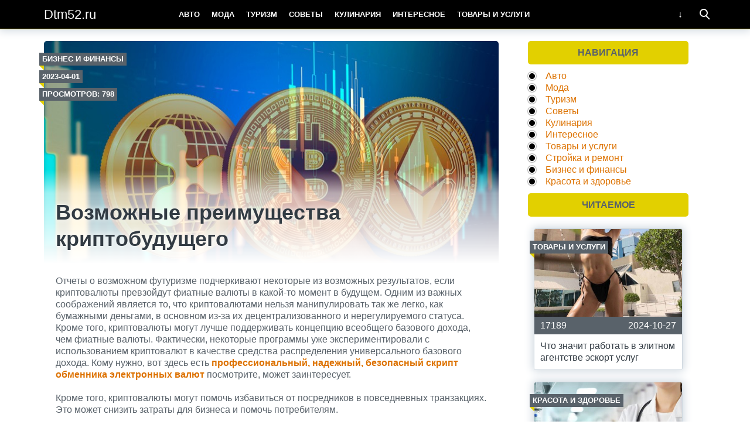

--- FILE ---
content_type: text/html; charset=UTF-8
request_url: https://dtm52.ru/vozmozhnye-preimushhestva-kriptobudushhego/
body_size: 8011
content:
<!doctype html>
<html lang="ru">
<head>
    <title>Возможные преимущества криптобудущего &#8212; Dtm52.ru</title>
<meta name='robots' content='max-image-preview:large' />
<meta charset="utf-8">
<meta name="viewport" content="width=device-width">
<link rel='stylesheet' id='wp-block-library-css'  href='https://dtm52.ru/wp-includes/css/dist/block-library/style.min.css?ver=6.0.11' type='text/css' media='all' />
<style id='global-styles-inline-css' type='text/css'>
body{--wp--preset--color--black: #000000;--wp--preset--color--cyan-bluish-gray: #abb8c3;--wp--preset--color--white: #ffffff;--wp--preset--color--pale-pink: #f78da7;--wp--preset--color--vivid-red: #cf2e2e;--wp--preset--color--luminous-vivid-orange: #ff6900;--wp--preset--color--luminous-vivid-amber: #fcb900;--wp--preset--color--light-green-cyan: #7bdcb5;--wp--preset--color--vivid-green-cyan: #00d084;--wp--preset--color--pale-cyan-blue: #8ed1fc;--wp--preset--color--vivid-cyan-blue: #0693e3;--wp--preset--color--vivid-purple: #9b51e0;--wp--preset--gradient--vivid-cyan-blue-to-vivid-purple: linear-gradient(135deg,rgba(6,147,227,1) 0%,rgb(155,81,224) 100%);--wp--preset--gradient--light-green-cyan-to-vivid-green-cyan: linear-gradient(135deg,rgb(122,220,180) 0%,rgb(0,208,130) 100%);--wp--preset--gradient--luminous-vivid-amber-to-luminous-vivid-orange: linear-gradient(135deg,rgba(252,185,0,1) 0%,rgba(255,105,0,1) 100%);--wp--preset--gradient--luminous-vivid-orange-to-vivid-red: linear-gradient(135deg,rgba(255,105,0,1) 0%,rgb(207,46,46) 100%);--wp--preset--gradient--very-light-gray-to-cyan-bluish-gray: linear-gradient(135deg,rgb(238,238,238) 0%,rgb(169,184,195) 100%);--wp--preset--gradient--cool-to-warm-spectrum: linear-gradient(135deg,rgb(74,234,220) 0%,rgb(151,120,209) 20%,rgb(207,42,186) 40%,rgb(238,44,130) 60%,rgb(251,105,98) 80%,rgb(254,248,76) 100%);--wp--preset--gradient--blush-light-purple: linear-gradient(135deg,rgb(255,206,236) 0%,rgb(152,150,240) 100%);--wp--preset--gradient--blush-bordeaux: linear-gradient(135deg,rgb(254,205,165) 0%,rgb(254,45,45) 50%,rgb(107,0,62) 100%);--wp--preset--gradient--luminous-dusk: linear-gradient(135deg,rgb(255,203,112) 0%,rgb(199,81,192) 50%,rgb(65,88,208) 100%);--wp--preset--gradient--pale-ocean: linear-gradient(135deg,rgb(255,245,203) 0%,rgb(182,227,212) 50%,rgb(51,167,181) 100%);--wp--preset--gradient--electric-grass: linear-gradient(135deg,rgb(202,248,128) 0%,rgb(113,206,126) 100%);--wp--preset--gradient--midnight: linear-gradient(135deg,rgb(2,3,129) 0%,rgb(40,116,252) 100%);--wp--preset--duotone--dark-grayscale: url('#wp-duotone-dark-grayscale');--wp--preset--duotone--grayscale: url('#wp-duotone-grayscale');--wp--preset--duotone--purple-yellow: url('#wp-duotone-purple-yellow');--wp--preset--duotone--blue-red: url('#wp-duotone-blue-red');--wp--preset--duotone--midnight: url('#wp-duotone-midnight');--wp--preset--duotone--magenta-yellow: url('#wp-duotone-magenta-yellow');--wp--preset--duotone--purple-green: url('#wp-duotone-purple-green');--wp--preset--duotone--blue-orange: url('#wp-duotone-blue-orange');--wp--preset--font-size--small: 13px;--wp--preset--font-size--medium: 20px;--wp--preset--font-size--large: 36px;--wp--preset--font-size--x-large: 42px;}.has-black-color{color: var(--wp--preset--color--black) !important;}.has-cyan-bluish-gray-color{color: var(--wp--preset--color--cyan-bluish-gray) !important;}.has-white-color{color: var(--wp--preset--color--white) !important;}.has-pale-pink-color{color: var(--wp--preset--color--pale-pink) !important;}.has-vivid-red-color{color: var(--wp--preset--color--vivid-red) !important;}.has-luminous-vivid-orange-color{color: var(--wp--preset--color--luminous-vivid-orange) !important;}.has-luminous-vivid-amber-color{color: var(--wp--preset--color--luminous-vivid-amber) !important;}.has-light-green-cyan-color{color: var(--wp--preset--color--light-green-cyan) !important;}.has-vivid-green-cyan-color{color: var(--wp--preset--color--vivid-green-cyan) !important;}.has-pale-cyan-blue-color{color: var(--wp--preset--color--pale-cyan-blue) !important;}.has-vivid-cyan-blue-color{color: var(--wp--preset--color--vivid-cyan-blue) !important;}.has-vivid-purple-color{color: var(--wp--preset--color--vivid-purple) !important;}.has-black-background-color{background-color: var(--wp--preset--color--black) !important;}.has-cyan-bluish-gray-background-color{background-color: var(--wp--preset--color--cyan-bluish-gray) !important;}.has-white-background-color{background-color: var(--wp--preset--color--white) !important;}.has-pale-pink-background-color{background-color: var(--wp--preset--color--pale-pink) !important;}.has-vivid-red-background-color{background-color: var(--wp--preset--color--vivid-red) !important;}.has-luminous-vivid-orange-background-color{background-color: var(--wp--preset--color--luminous-vivid-orange) !important;}.has-luminous-vivid-amber-background-color{background-color: var(--wp--preset--color--luminous-vivid-amber) !important;}.has-light-green-cyan-background-color{background-color: var(--wp--preset--color--light-green-cyan) !important;}.has-vivid-green-cyan-background-color{background-color: var(--wp--preset--color--vivid-green-cyan) !important;}.has-pale-cyan-blue-background-color{background-color: var(--wp--preset--color--pale-cyan-blue) !important;}.has-vivid-cyan-blue-background-color{background-color: var(--wp--preset--color--vivid-cyan-blue) !important;}.has-vivid-purple-background-color{background-color: var(--wp--preset--color--vivid-purple) !important;}.has-black-border-color{border-color: var(--wp--preset--color--black) !important;}.has-cyan-bluish-gray-border-color{border-color: var(--wp--preset--color--cyan-bluish-gray) !important;}.has-white-border-color{border-color: var(--wp--preset--color--white) !important;}.has-pale-pink-border-color{border-color: var(--wp--preset--color--pale-pink) !important;}.has-vivid-red-border-color{border-color: var(--wp--preset--color--vivid-red) !important;}.has-luminous-vivid-orange-border-color{border-color: var(--wp--preset--color--luminous-vivid-orange) !important;}.has-luminous-vivid-amber-border-color{border-color: var(--wp--preset--color--luminous-vivid-amber) !important;}.has-light-green-cyan-border-color{border-color: var(--wp--preset--color--light-green-cyan) !important;}.has-vivid-green-cyan-border-color{border-color: var(--wp--preset--color--vivid-green-cyan) !important;}.has-pale-cyan-blue-border-color{border-color: var(--wp--preset--color--pale-cyan-blue) !important;}.has-vivid-cyan-blue-border-color{border-color: var(--wp--preset--color--vivid-cyan-blue) !important;}.has-vivid-purple-border-color{border-color: var(--wp--preset--color--vivid-purple) !important;}.has-vivid-cyan-blue-to-vivid-purple-gradient-background{background: var(--wp--preset--gradient--vivid-cyan-blue-to-vivid-purple) !important;}.has-light-green-cyan-to-vivid-green-cyan-gradient-background{background: var(--wp--preset--gradient--light-green-cyan-to-vivid-green-cyan) !important;}.has-luminous-vivid-amber-to-luminous-vivid-orange-gradient-background{background: var(--wp--preset--gradient--luminous-vivid-amber-to-luminous-vivid-orange) !important;}.has-luminous-vivid-orange-to-vivid-red-gradient-background{background: var(--wp--preset--gradient--luminous-vivid-orange-to-vivid-red) !important;}.has-very-light-gray-to-cyan-bluish-gray-gradient-background{background: var(--wp--preset--gradient--very-light-gray-to-cyan-bluish-gray) !important;}.has-cool-to-warm-spectrum-gradient-background{background: var(--wp--preset--gradient--cool-to-warm-spectrum) !important;}.has-blush-light-purple-gradient-background{background: var(--wp--preset--gradient--blush-light-purple) !important;}.has-blush-bordeaux-gradient-background{background: var(--wp--preset--gradient--blush-bordeaux) !important;}.has-luminous-dusk-gradient-background{background: var(--wp--preset--gradient--luminous-dusk) !important;}.has-pale-ocean-gradient-background{background: var(--wp--preset--gradient--pale-ocean) !important;}.has-electric-grass-gradient-background{background: var(--wp--preset--gradient--electric-grass) !important;}.has-midnight-gradient-background{background: var(--wp--preset--gradient--midnight) !important;}.has-small-font-size{font-size: var(--wp--preset--font-size--small) !important;}.has-medium-font-size{font-size: var(--wp--preset--font-size--medium) !important;}.has-large-font-size{font-size: var(--wp--preset--font-size--large) !important;}.has-x-large-font-size{font-size: var(--wp--preset--font-size--x-large) !important;}
</style>
<link rel='stylesheet' id='theme-main-style-css'  href='https://dtm52.ru/wp-content/themes/innovation-breath/style.min.css?ver=6.0.11' type='text/css' media='all' />
<script type='text/javascript' src='https://dtm52.ru/wp-includes/js/jquery/jquery.min.js?ver=3.6.0' id='jquery-core-js'></script>
<script type='text/javascript' src='https://dtm52.ru/wp-includes/js/jquery/jquery-migrate.min.js?ver=3.3.2' id='jquery-migrate-js'></script>
<script type='text/javascript' src='https://dtm52.ru/wp-content/themes/innovation-breath/load.min.js?ver=6.0.11' id='theme-main-script-js'></script>
<style type="text/css">body{font-family:"Helvetica Neue", Helvetica, Arial, sans-serif}h1,h2,h3,h4,h5,h6{font-family:"Helvetica Neue", Helvetica, Arial, sans-serif}body{color: #59626a}h1,h2,h3,h4,h5,h6,.item .title,.content .thumbnail h1,.content .text ol li::before,.widget ol li::before{color: #323b43}header,header a,.content .text .navigate a{color:#ffffff}a{color: #dd7200}.label,.label a{color: #fff}.item .meta{color: #fff}.content .text blockquote{color: #59626a}.partner,.partner a{color: #ffffff}aside.sidebar .widget-title{color: #59626a}footer,footer a{color: #fff}.item,.content .text .wp-caption,.content .text blockquote,.widget .search-form,aside.sidebar .recomended .widget-container .thumbnail,.content .text .subscribe{border-radius: 3px}.content .text .navigate a,.share .share-button,aside.sidebar .widget-title{border-radius: 5px}.item .thumbnail{border-radius: 3px 3px 0 0}.meta-bottom .item .meta{border-radius: 0 0 3px 3px}body,header .search-form{background: #ffffff}header,header nav.header-menu,.content .text ul li::before,.widget ul li::before,.content .text .navigate a,header nav.header-menu ul ul,header nav.header-menu a{background: #000000}header .mobile-search-button.open,header .mobile-menu-button.open,header nav.header-menu span {background-color: #e2d000}header{border-bottom: 1px solid #e2d000}header .mobile-menu-button::before{border-top: 3px solid#ffffff;border-bottom: 3px solid#ffffff}header .mobile-menu-button::after{border-bottom: 3px solid#ffffff}header .mobile-menu-button.open::before,header .mobile-search-button.open::before{border-top: 3px solid#ffffff}header .mobile-menu-button.open::after,header .mobile-search-button.open::after{border-bottom: 3px solid#ffffff}header .mobile-search-button::before{border: 2px solid#ffffff}header .mobile-search-button::after{border-top: 2px solid#ffffff}.item{border: 1px solid #ced7df}.label{background: #59626a}.label::after{border-top: 4px solid #e2d000;border-right: 4px solid #e2d000}.item .meta{background: #59626a}.content .text .wp-caption{border: 1px solid #ced7df}.content .text blockquote{background: #eff3f6}.content .text ul li::before,.widget ul li::before{box-shadow: 0 0 2px #000000}.widget .search-form{border: 3px solid #e2d000}.content .text .subscribe {border: 1px solid #ced7df}aside.sidebar .widget-title {background: #e2d000}footer{background: #59626a}.partner{background: #59626a}.fix-header header nav.header-menu::-webkit-scrollbar-thumb{background-color:#ffffff}.add-shadow.animate .shadow.item:hover{box-shadow: 0 0 30px 10px #ced7df}.add-shadow .shadow{box-shadow: 0 0 15px 2px #ced7df}.add-shadow .big-shadow{box-shadow: 0 0 30px 2px #ced7df}@media screen and (min-width: 960px){header .search-form{border: 3px solid #e2d000;border-radius: 0 0 3px 3px}header nav.header-menu a:hover,header .mobile-search-button:hover,header .more-button:hover{background: #e2d000}footer nav.social a:hover{background-color: #323b43;border-radius: 3px}.content .thumbnail{border-radius: 5px 5px 0 0}}</style>            <script>var AddViewedId = 584;</script>
        <meta name="rpa88fc6ce49074efc99f6b6b4d0291c17" content="11ac0f90568ec014c7ede230d5eded71" />
</head>
<body class=" fix-header  add-shadow animate parallax">
<div id="fb-root"></div>
<script>(function(d, s, id) {
  var js, fjs = d.getElementsByTagName(s)[0];
  if (d.getElementById(id)) return;
  js = d.createElement(s); js.id = id;
  js.src = "//connect.facebook.net/ru_RU/sdk.js#xfbml=1&version=v2.8&appId=282003875546856";
  fjs.parentNode.insertBefore(js, fjs);
}(document, 'script', 'facebook-jssdk'));</script>
<header class="shadow">
    <div class="wrap">
        <div class="mobile-search-button"></div>
                    <a href="/" class="logo">
                                    Dtm52.ru                            </a>
                <nav class="header-menu">
            <div class="menu-glavnoe-verhnee-container"><ul id="menu-glavnoe-verhnee" class="menu"><li><a href="https://dtm52.ru/category/automobile/">Авто</a></li>
<li><a href="https://dtm52.ru/category/fashionable/">Мода</a></li>
<li><a href="https://dtm52.ru/category/touring/">Туризм</a></li>
<li><a href="https://dtm52.ru/category/recommendation/">Советы</a></li>
<li><a href="https://dtm52.ru/category/gastronomy/">Кулинария</a></li>
<li><a href="https://dtm52.ru/category/fascinating/">Интересное</a></li>
<li><a href="https://dtm52.ru/category/tovarusluga/">Товары и услуги</a></li>
<li><a href="https://dtm52.ru/category/construction/">Стройка и ремонт</a></li>
<li><a href="https://dtm52.ru/category/businessman/">Бизнес и финансы</a></li>
<li><a href="https://dtm52.ru/category/beautiful/">Красота и здоровье</a></li>
</ul></div>        </nav>
        <div class="mobile-menu-button"></div>
        <div class="more-button"></div>
        <form class="search-form" action="/">
            <input type="search" name="s" placeholder="Поиск по сайту">
        </form>
    </div>
</header>
<main class="wrap single">
    <article class="content">
                    <div class="thumbnail" style="background-image:url('https://dtm52.ru/wp-content/uploads/2023/04/stoit-li-vkladyvat-v-kriptovalyutu-logo.jpg');">
                <div class="label cat">
                    <a href="https://dtm52.ru/category/businessman/">Бизнес и финансы</a>                </div>
                                    <time datetime="2023-04-01T19:35:06+05:00" class="label date timeago">2023-04-01</time>
                                                    <div class="label views">Просмотров: 798</div>
                                <h1>Возможные преимущества криптобудущего</h1>
            </div>
                <div class="text">
                        
            <div class="ad_wp"></div><div class="ad_wp_m"></div><p>Отчеты о возможном футуризме подчеркивают некоторые из возможных результатов, если криптовалюты превзойдут фиатные валюты в какой-то момент в будущем. Одним из важных соображений является то, что криптовалютами нельзя манипулировать так же легко, как бумажными деньгами, в основном из-за их децентрализованного и нерегулируемого статуса. Кроме того, криптовалюты могут лучше поддерживать концепцию всеобщего базового дохода, чем фиатные валюты. Фактически, некоторые программы уже экспериментировали с использованием криптовалют в качестве средства распределения универсального базового дохода. Кому нужно, вот здесь есть <strong><a title="профессиональный, надежный, безопасный скрипт обменника электронных валют" href="https://dg-exchanger.com/">профессиональный, надежный, безопасный скрипт обменника электронных валют</a></strong> посмотрите, может заинтересует.</p>
<p>Кроме того, криптовалюты могут помочь избавиться от посредников в повседневных транзакциях. Это может снизить затраты для бизнеса и помочь потребителям.</p><div class="ad_wp"></div><div class="ad_wp_m"></div>
<p><strong>Возможные опасения, если криптовалюты заменят наличные деньги</strong></p>
<p>Конечно, есть также некоторые огромные проблемы и проблемы, связанные с этим сценарием. Если криптовалюты превзойдут наличные деньги с точки зрения использования, традиционные валюты потеряют свою ценность без каких-либо средств обращения. Если криптовалюты полностью захватят власть, потребуется разработать новую инфраструктуру, чтобы мир мог адаптироваться. Неизбежны трудности с переходом, так как наличные деньги могут довольно быстро стать несовместимыми, в результате чего некоторые люди потеряют активы. Устоявшимся финансовым учреждениям, вероятно, придется приложить усилия, чтобы изменить свои подходы.</p>
</p><div class="ad_wp"></div><div class="ad_wp_m"></div>			
			<p></p>

			
            <div class="navigate">
							</div>

                                                    <div class="related">
                    <div class="related-title">Читайте также:</div>
                    				                                        <a href="https://dtm52.ru/samye-populyarnye-igrovye-apparaty/" class="item shadow">
                                <div class="thumbnail" style="background-image:url('https://dtm52.ru/wp-content/uploads/2022/07/resident-480x320.jpg');">
                                    <div class="label cat">
                                        Интересное                                    </div>
                                    <div class="label viewed">Просмотрено</div>
                                </div>
                                                                    <div class="meta">
                                                                                    <div class="views">1229</div>
                                                                                                                            <time datetime="2022-07-26T20:26:07+05:00" class="timeago">2022-07-26</time>
                                                                            </div>
                                                                <div class="title">Самые популярные игровые аппараты</div>
                            </a>
				        				                                        <a href="https://dtm52.ru/igrovye-avtomaty-champion-of-the-track/" class="item shadow">
                                <div class="thumbnail" style="background-image:url('https://dtm52.ru/wp-content/uploads/2022/07/maxresdefault-480x320.jpg');">
                                    <div class="label cat">
                                        Интересное                                    </div>
                                    <div class="label viewed">Просмотрено</div>
                                </div>
                                                                    <div class="meta">
                                                                                    <div class="views">1081</div>
                                                                                                                            <time datetime="2022-07-05T12:51:53+05:00" class="timeago">2022-07-05</time>
                                                                            </div>
                                                                <div class="title">Игровые автоматы Champion Of The Track</div>
                            </a>
				        				                                        <a href="https://dtm52.ru/zabluzhdeniya-o-videonablyudenii-iot/" class="item shadow">
                                <div class="thumbnail" style="background-image:url('https://dtm52.ru/wp-content/uploads/2025/02/keis_video_06-cover-480x320.jpg');">
                                    <div class="label cat">
                                        Товары и услуги                                    </div>
                                    <div class="label viewed">Просмотрено</div>
                                </div>
                                                                    <div class="meta">
                                                                                    <div class="views">712</div>
                                                                                                                            <time datetime="2025-02-02T17:01:26+05:00" class="timeago">2025-02-02</time>
                                                                            </div>
                                                                <div class="title">Заблуждения о видеонаблюдении IoT</div>
                            </a>
				        				                                        <a href="https://dtm52.ru/kakovy-posledstviya-defolta-ameriki-po-svoim-dolgam/" class="item shadow">
                                <div class="thumbnail" style="background-image:url('https://dtm52.ru/wp-content/uploads/2022/04/1562749950_popo-480x320.jpg');">
                                    <div class="label cat">
                                        Товары и услуги                                    </div>
                                    <div class="label viewed">Просмотрено</div>
                                </div>
                                                                    <div class="meta">
                                                                                    <div class="views">2105</div>
                                                                                                                            <time datetime="2022-04-15T20:43:09+05:00" class="timeago">2022-04-15</time>
                                                                            </div>
                                                                <div class="title">Каковы последствия дефолта Америки по своим долгам?</div>
                            </a>
				        				                                        <a href="https://dtm52.ru/neizmennye-elementy-novogo-goda/" class="item shadow">
                                <div class="thumbnail" style="background-image:url('https://dtm52.ru/wp-content/uploads/2022/04/foto-2354-0-480x320.jpg');">
                                    <div class="label cat">
                                        Кулинария                                    </div>
                                    <div class="label viewed">Просмотрено</div>
                                </div>
                                                                    <div class="meta">
                                                                                    <div class="views">998</div>
                                                                                                                            <time datetime="2022-04-24T13:28:24+05:00" class="timeago">2022-04-24</time>
                                                                            </div>
                                                                <div class="title">Неизменные элементы Нового года</div>
                            </a>
				        				                                        <a href="https://dtm52.ru/horoshij-i-bystryj-remont-mebeli/" class="item shadow">
                                <div class="thumbnail" style="background-image:url('https://dtm52.ru/wp-content/uploads/2022/04/Peretyazhka-mebeli-480x289.jpg');">
                                    <div class="label cat">
                                        Стройка и ремонт                                    </div>
                                    <div class="label viewed">Просмотрено</div>
                                </div>
                                                                    <div class="meta">
                                                                                    <div class="views">2209</div>
                                                                                                                            <time datetime="2022-04-24T13:21:22+05:00" class="timeago">2022-04-24</time>
                                                                            </div>
                                                                <div class="title">Хороший и быстрый ремонт мебели</div>
                            </a>
				                        </div>
                    </div>
            </article>
        <aside class="sidebar">
        <div class="widget"><div class="widget-title">Навигация</div><div class="menu-glavnoe-verhnee-container"><ul id="menu-glavnoe-verhnee-1" class="menu"><li><a href="https://dtm52.ru/category/automobile/">Авто</a></li>
<li><a href="https://dtm52.ru/category/fashionable/">Мода</a></li>
<li><a href="https://dtm52.ru/category/touring/">Туризм</a></li>
<li><a href="https://dtm52.ru/category/recommendation/">Советы</a></li>
<li><a href="https://dtm52.ru/category/gastronomy/">Кулинария</a></li>
<li><a href="https://dtm52.ru/category/fascinating/">Интересное</a></li>
<li><a href="https://dtm52.ru/category/tovarusluga/">Товары и услуги</a></li>
<li><a href="https://dtm52.ru/category/construction/">Стройка и ремонт</a></li>
<li><a href="https://dtm52.ru/category/businessman/">Бизнес и финансы</a></li>
<li><a href="https://dtm52.ru/category/beautiful/">Красота и здоровье</a></li>
</ul></div></div><div class="widget"><div class="popular"><div class="widget-title">Читаемое</div><div class="widget-container">				                        <a href="https://dtm52.ru/chto-znachit-rabotat-v-elitnom-agentstve-eskort-uslug/" class="item shadow">
                        <div class="thumbnail" style="background-image:url('https://dtm52.ru/wp-content/uploads/2024/10/345667454-480x320.jpg');">
                            <div class="label cat">
                                Товары и услуги                            </div>
                            <div class="label viewed">Просмотрено</div>
                        </div>
                                                    <div class="meta">
                                                                    <div class="views">17189</div>
                                                                                                    <time datetime="2024-10-27T19:35:54+05:00" class="timeago">2024-10-27</time>
                                                            </div>
                                                <div class="title">Что значит работать в элитном агентстве эскорт услуг</div>
                    </a>
								                        <a href="https://dtm52.ru/preimushhestva-lecheniya-i-osmotra-v-klinike/" class="item shadow">
                        <div class="thumbnail" style="background-image:url('https://dtm52.ru/wp-content/uploads/2022/06/678faf8b91f7115e161cbf2982447fc4-480x320.jpg');">
                            <div class="label cat">
                                Красота и здоровье                            </div>
                            <div class="label viewed">Просмотрено</div>
                        </div>
                                                    <div class="meta">
                                                                    <div class="views">11777</div>
                                                                                                    <time datetime="2022-06-01T20:28:36+05:00" class="timeago">2022-06-01</time>
                                                            </div>
                                                <div class="title">Преимущества лечения и осмотра в клинике</div>
                    </a>
								                        <a href="https://dtm52.ru/igrovoj-avtomat-sharky/" class="item shadow">
                        <div class="thumbnail" style="background-image:url('https://dtm52.ru/wp-content/uploads/2022/06/sharky-480x320.jpg');">
                            <div class="label cat">
                                Интересное                            </div>
                            <div class="label viewed">Просмотрено</div>
                        </div>
                                                    <div class="meta">
                                                                    <div class="views">10027</div>
                                                                                                    <time datetime="2022-06-26T12:49:29+05:00" class="timeago">2022-06-26</time>
                                                            </div>
                                                <div class="title">Игровой автомат Sharky гейминатор</div>
                    </a>
				</div></div></div><div class="widget"><div class="recomended"><div class="widget-title">Новое</div><div class="widget-container">				                    <a href="https://dtm52.ru/uyut-i-funktsionalnost-v-ofise/" class="recomend">
                        <div class="thumbnail" style="background-image:url('https://dtm52.ru/wp-content/uploads/2025/10/4dc5bc4339123957ed33-480x320.jpg');"></div>
                        <div class="title">Уют и функциональность в офисе</div>
                    </a>
								                    <a href="https://dtm52.ru/idealnoe-prostranstvo-dlya-raboty/" class="recomend">
                        <div class="thumbnail" style="background-image:url('https://dtm52.ru/wp-content/uploads/2025/10/1home_office1-480x320.jpg');"></div>
                        <div class="title">Идеальное пространство для работы</div>
                    </a>
								                    <a href="https://dtm52.ru/sovremennyj-dizajn-kvartiry/" class="recomend">
                        <div class="thumbnail" style="background-image:url('https://dtm52.ru/wp-content/uploads/2025/10/9e27241ec472d455c0a16ec0d4a1f540-480x320.jpg');"></div>
                        <div class="title">Современный дизайн квартиры</div>
                    </a>
				</div></div></div>    </aside></main>
<footer id="footer">
    <div class="wrap">
        <nav class="footer-menu">
                    </nav>
        <nav class="social">
                    </nav>
        <div class="copyright"><br>© Копирование разрешено. Письменное уведомление и разрешение не требуется. Dtm52.ru не против любого использования материалов со своего сайта, но при указании читаемой гиперссылки на источник.<br><br><!--LiveInternet counter--><script type="text/javascript"> document.write("<a href='//www.liveinternet.ru/click' "+ "target=_blank><img src='//counter.yadro.ru/hit?t13.3;r"+ escape(document.referrer)+((typeof(screen)=="undefined")?"": ";s"+screen.width+"*"+screen.height+"*"+(screen.colorDepth? screen.colorDepth:screen.pixelDepth))+";u"+escape(document.URL)+ ";"+Math.random()+ "' alt='' title='LiveInternet: показано число просмотров за 24"+ " часа, посетителей за 24 часа и за сегодня' "+ "border='0' width='88' height='31'><\/a>") </script><!--/LiveInternet--> <noindex><a rel="rel nofollow" href="http://yandex.ru/cy?base=0&host=dtm52.ru"><img src="http://www.yandex.ru/cycounter?dtm52.ru" width="88" height="31" alt="Индекс цитирования" border="0" /></a></noindex></div>
    </div>
</footer>

    <div class="scrolltop"></div>




</body>
</html>